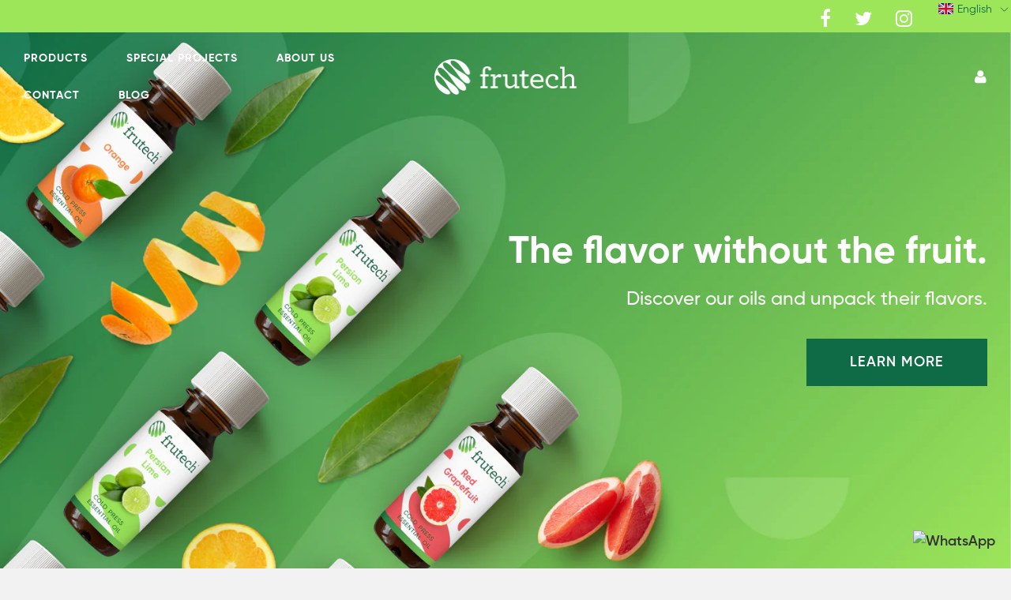

--- FILE ---
content_type: text/css
request_url: https://www.frutech.com/cdn/shop/t/2/assets/fonts.css?v=101115074790019998681536758590
body_size: -470
content:
@font-face{font-family:Gilroy-Semibold;src:url(Gilroy-Semibold.eot?#iefix) format("embedded-opentype"),url(Gilroy-Semibold.otf) format("opentype"),url(Gilroy-Semibold.woff) format("woff"),url(Gilroy-Semibold.ttf) format("truetype"),url(Gilroy-Semibold.svg#Gilroy-Semibold) format("svg");font-weight:400;font-style:normal}@font-face{font-family:Gilroy-Bold;src:url(Gilroy-Bold.eot?#iefix) format("embedded-opentype"),url(Gilroy-Bold.otf) format("opentype"),url(Gilroy-Bold.woff) format("woff"),url(Gilroy-Bold.ttf) format("truetype"),url(Gilroy-Bold.svg#Gilroy-Bold) format("svg");font-weight:400;font-style:normal}@font-face{font-family:Gilroy-Light;src:url(Gilroy-Light.eot?#iefix) format("embedded-opentype"),url(Gilroy-Light.otf) format("opentype"),url(Gilroy-Light.woff) format("woff"),url(Gilroy-Light.ttf) format("truetype"),url(Gilroy-Light.svg#Gilroy-Light) format("svg");font-weight:400;font-style:normal}@font-face{font-family:Gilroy-Medium;src:url(Gilroy-Medium.eot?#iefix) format("embedded-opentype"),url(Gilroy-Medium.otf) format("opentype"),url(Gilroy-Medium.woff) format("woff"),url(Gilroy-Medium.ttf) format("truetype"),url(Gilroy-Medium.svg#Gilroy-Medium) format("svg");font-weight:400;font-style:normal}@font-face{font-family:Gilroy-Regular;src:url(Gilroy-Regular.eot?#iefix) format("embedded-opentype"),url(Gilroy-Regular.otf) format("opentype"),url(Gilroy-Regular.woff) format("woff"),url(Gilroy-Regular.ttf) format("truetype"),url(Gilroy-Regular.svg#Gilroy-Regular) format("svg");font-weight:400;font-style:normal}
/*# sourceMappingURL=/cdn/shop/t/2/assets/fonts.css.map?v=101115074790019998681536758590 */


--- FILE ---
content_type: text/css
request_url: https://www.frutech.com/cdn/shop/t/2/assets/main.css?v=156876159077650857921541599954
body_size: 3356
content:
body,button,input,select,textarea{font-family:Gilroy-Regular,sans-serif}h1,h2,h3,h4,h5,h6{font-family:Gilroy-Bold,sans-serif}p{font-family:Gilroy-Regular,sans-serif;color:#424242;font-size:18px}a{font-family:Gilroy-Semibold,sans-serif}.homepage-sections--title{color:#0f6b46}html{overflow-x:hidden}body{overflow:hidden}.hidden,.money,.product-grid--price{display:none}.text-white{color:#fff}.notification-bar{padding:13.5px 0 15.5px}@media (max-width:768px){.notification-bar{padding:8.5px 0 10.5px}}.notification-bar__message p{font:600 14px Gilroy-Semibold,sans-serif;color:#0f6b46}@media (max-width:768px){.notification-bar #sm-icons2{display:none}}.notification-bar #sm-icons2 a{display:-webkit-box;display:-ms-flexbox;display:flex;-webkit-box-pack:center;-ms-flex-pack:center;justify-content:center;-webkit-box-align:center;-ms-flex-align:center;align-items:center}.notification-bar #sm-icons2 .fa{color:#fff;font-size:24px!important;margin-left:5px;-webkit-transition:.3s;transition:.3s}.notification-bar #sm-icons2 .fa:hover{color:#0f6b46}.site-header__cart-indicator{background-color:#000}.site-nav__link{font: 14px Gilroy-Bold,sans-serif;text-transform:uppercase;letter-spacing:1px;margin-right:15px}.top-links--icon-links{font-size:14px}.top-links--icon-links li{padding-left:45px}.mobile-nav-bar-wrapper #site-title2{padding:0}.mobile-nav-bar-wrapper #site-title2 img{width:119px!important}.mobile-nav-bar-wrapper .site-nav--mobile .fa-2x{font-size:17px}.mobile-nav-bar-wrapper .site-nav--mobile .site-header__cart-indicator{height:8px;width:8px;right:-1px;top:-1px}#NavDrawer{z-index:20000;background-image:linear-gradient(159deg,#0f6b46,#9de65a)}#NavDrawer .mobile-nav-header{color:#fff;font-family:Gilroy-Semibold,sans-serif}#NavDrawer .mobile-nav__item{background:none;border:none}#NavDrawer .mobile-nav__item:after{content:none}#NavDrawer .mobile-nav__item a:active,#NavDrawer .mobile-nav__item a:focus{background:none}#NavDrawer .mobile-nav__toggle .icon-fallback-text,#NavDrawer a{color:#fff}#ly-languages-switcher{border:none;outline:none;position:fixed;top:22px;right:19px;z-index:10000;color:#0f6b46}@media (max-width:768px){#ly-languages-switcher{top:6px;right:0;padding-right:20px}}.image-with-text-overlay-wrapper h2.homepage-sections--title{font-size:48px}.homepage-featured-content-box{max-width:823px;width:auto}.homepage-featured-content-box .featured-row__subtext p{font: 24px/30px Gilroy-Medium,sans-serif;color:#fff}.homepage-featured-box-btn{padding:16px 55px;background:#0f6b46;margin-top:35px}@media (max-width:768px){#shopify-section-text-with-image-overlay .homepage-featured-content-box-inner{padding:25px 36px 40px}#shopify-section-text-with-image-overlay .homepage-sections--title{font-size:36px;color:#0f6b46;padding-bottom:0;margin-bottom:21px}}@media (max-width:768px) and (max-width:768px){#shopify-section-text-with-image-overlay .homepage-featured-content-box-inner,#shopify-section-text-with-image-overlay .homepage-sections--title{text-align:center}}@media (max-width:768px){#shopify-section-text-with-image-overlay .featured-row__subtext p{font: 18px/30px Gilroy-Light,sans-serif;color:#212121}#shopify-section-text-with-image-overlay .homepage-featured-box-btn{padding:13.5px 51px;font: 14px Gilroy-Light,sans-serif;margin-top:23px;border:1px solid transparent}#shopify-section-text-with-image-overlay .homepage-featured-box-btn:hover{border:1px solid #0f6b46}}@media (max-width:710px){#shopify-section-text-with-image-overlay .homepage-content--image{height:350px;position:relative;overflow:hidden}#shopify-section-text-with-image-overlay .homepage-content--image img{position:absolute;display:block;top:50%;left:50%;-webkit-transform:translate(-50%,-50%);transform:translate(-50%,-50%);min-height:100%;min-width:100%;width:auto;height:auto;max-width:200%;max-height:200%}}.site-footer{background-image:linear-gradient(135deg,#0f6b46,#9de65a);padding:56px 0 69px}@media (max-width:480px){.site-footer{padding-top:0;background-image:linear-gradient(159deg,#0f6b46,#9de65a)}}@media screen and (min-width:481px) and (max-width:768px){.site-footer .grid{display:-webkit-box;display:-ms-flexbox;display:flex;-ms-flex-wrap:wrap;flex-wrap:wrap}}.site-footer #sm-icons{font-size:13px}@media (max-width:480px){.site-footer #sm-icons{padding-top:4px}}.site-footer #sm-icons li{margin-right:30px}.site-footer #sm-icons li:last-child{margin-right:0}.site-footer #sm-icons li .fa{color:#0f6b46;-webkit-transition:.3s;transition:.3s}.site-footer #sm-icons li .fa:hover{color:#fff}.site-footer .bottom--footer{margin-top:127px}@media (max-width:480px){.site-footer .bottom--footer{margin-top:54px}}@media (max-width:480px){.site-footer .bottom--footer .grid__item.large--one-half.text-right{margin-top:21px}}.site-footer .bottom--footer---links a{font: 14px Gilroy-Light,sans-serif;color:#fff}.site-footer .bottom--footer---links li{border-color:#fff}.site-footer .bottom--footer---links li:first-child{padding-left:0;border-left:none}.site-footer .payment-icons li{margin-left:15px}.h3.footer-header{font: 18px/30px Gilroy-Semibold,sans-serif;color:#fff;text-transform:uppercase;margin-bottom:26px}@media (max-width:768px){.h3.footer-header{padding-top:0!important}}@media (max-width:480px){.h3.footer-header{font-size:14px;padding-top:28px!important;margin-bottom:16px;border-top:2px solid #e0e0e0a8}}.footer-article a{text-decoration:none}.footer-article p{font: 18px/30px Gilroy-Light,sans-serif;color:#fff;-webkit-transition:.3s;transition:.3s;cursor:pointer}@media (max-width:480px){.footer-article p{font-size:14px;margin-bottom:11px;max-width:354px}}.footer-article p:hover{color:#9de65a}.footer-content a{font: 18px/30px Gilroy-Light,sans-serif;color:#fff;-webkit-transition:.3s;transition:.3s}.footer-content a:hover{color:#0f6b46}@media (max-width:480px){.footer-content a{font-size:14px}}.footer-content li{margin-bottom:0}.newsletter-footer .input-group-field.footer-email-input[type=email]{background:none;padding:0 10px 19px 0;font: 18px/30px Gilroy-Light,sans-serif;color:#fff;border-bottom:2px solid #34884a;outline:none}.newsletter-footer .input-group-field.footer-email-input[type=email]::-webkit-input-placeholder{font: 18px/30px Gilroy-Light,sans-serif;color:#fff;opacity:1}@media (max-width:480px){.newsletter-footer .input-group-field.footer-email-input[type=email]::-webkit-input-placeholder{font-size:14px;color:#616161}}.newsletter-footer .input-group-field.footer-email-input[type=email]::-moz-placeholder{font: 18px/30px Gilroy-Light,sans-serif;color:#fff;opacity:1}@media (max-width:480px){.newsletter-footer .input-group-field.footer-email-input[type=email]::-moz-placeholder{font-size:14px;color:#616161}}.newsletter-footer .input-group-field.footer-email-input[type=email]:-ms-input-placeholder{font: 18px/30px Gilroy-Light,sans-serif;color:#fff;opacity:1}@media (max-width:480px){.newsletter-footer .input-group-field.footer-email-input[type=email]:-ms-input-placeholder{font-size:14px;color:#616161}}.newsletter-footer .input-group-field.footer-email-input[type=email]:-moz-placeholder{font: 18px/30px Gilroy-Light,sans-serif;color:#fff;opacity:1}@media (max-width:480px){.newsletter-footer .input-group-field.footer-email-input[type=email]:-moz-placeholder{font-size:14px;color:#616161}}@media (max-width:768px){.newsletter-footer .input-group-field.footer-email-input[type=email]{border-top:none;border-right:none;border-left:none}}@media (max-width:480px){.newsletter-footer .input-group-field.footer-email-input[type=email]{border:1px solid #979797;background:#fff;padding:5px 15px 8px;color:#212121;font-size:14px}}.newsletter-footer input#subscribe[type=submit]{font: 13px Gilroy-Regular,sans-serif;color:#fff;background:#0f6b46;padding:14.5px 30px 13.5px;letter-spacing:.2px;-webkit-transition:.3s;transition:.3s}@media (max-width:480px){.newsletter-footer input#subscribe[type=submit]{padding:15.5px 21px 14.5px;font-size:11px}}.newsletter-footer input#subscribe[type=submit]:hover{color:#0f6b46;background:#fff}.links-footer{padding-left:147px}@media (max-width:1059px){.links-footer{padding-left:90px}}@media (max-width:768px){.links-footer{padding-left:30px;margin-top:0}}#shopify-section-rich-text .homepage-sections--title{padding:0;margin-bottom:34px;margin-top:22px}@media (max-width:768px){#shopify-section-rich-text .homepage-sections--title{font-size:24px;margin-top:0;margin-bottom:17px}}#shopify-section-rich-text .featured-row__subtext{margin-bottom:4px}@media (max-width:768px){#shopify-section-rich-text .homepage-sections-wrapper{padding:0}#shopify-section-rich-text .homepage-sections-wrapper .wrapper{padding:0 16px}#shopify-section-rich-text .homepage-sections-wrapper .homepage-featured-rich-text{margin-top:0}}#shopify-section-feature-row-2 #rellax--feature-row-2{height:645px}#shopify-section-feature-row-2 .homepage-featured-content-box{max-width:705px;background-color:#9de65ae6}#shopify-section-feature-row-2 .homepage-featured-content-box-inner{padding:47px 30px 60px}@media (max-width:768px){#shopify-section-feature-row-2 .homepage-featured-content-box-inner{padding:25px 17px 30px}}#shopify-section-feature-row-2 .homepage-featured-box-btn{padding:8.5px 40px}#shopify-section-feature-row-2 .homepage-featured-box-btn:hover{color:#0f6b46}@media (max-width:768px){#shopify-section-feature-row-2 .homepage-featured-box-btn{font-size:14px;padding:11.5px 27px}}#shopify-section-feature-row-2 .homepage-sections--title{color:#212121;padding-bottom:0}@media (max-width:768px){#shopify-section-feature-row-2 .homepage-sections--title{font-size:24px}}#shopify-section-feature-row-2 .featured-row__subtext p{font: 18px/30px Gilroy-Light,sans-serif;color:#424242}@media (max-width:768px){#shopify-section-feature-row-2 .homepage-sections-wrapper{padding:0}#shopify-section-feature-row-2 #rellax--feature-row-2{height:37vh}#shopify-section-feature-row-2 .homepage-content--feature-row-2{margin-top:0}}@media (max-width:480px){#shopify-section-feature-row-2 #rellax--feature-row-2{height:26.2vh}}.sold-out-badge{background-color:#ff8c43;font: 13px/15px Gilroy-Semibold,sans-serif;letter-spacing:1px;padding:15px 27px}@media (max-width:480px){.sold-out-badge{font-size:11px;padding:10px 21px}}#shopify-section-featured-products{position:relative;z-index:1}#shopify-section-featured-products:after{content:"";position:absolute;width:157px;height:314px;border:none;border-radius:0 100% 100% 0/0 50% 50% 0;bottom:-73px;right:26%;z-index:-1;background-color:#0f6b460d}@media (max-width:768px){#shopify-section-featured-products:after{display:none}}#shopify-section-featured-products:before{content:"";position:absolute;width:157px;height:314px;border:none;border-radius:0 100% 100% 0/0 50% 50% 0;top:-67px;right:-34px;z-index:-1;background-color:#ff8c430d}@media (max-width:768px){#shopify-section-featured-products:before{display:none}}#shopify-section-featured-products .homepage-sections-wrapper{padding-top:0}@media (max-width:768px){#shopify-section-featured-products .homepage-sections-wrapper .grid__item{margin-bottom:27px}}#shopify-section-featured-products .homepage-sections--title{padding-bottom:0;margin:18px auto 50px}@media (max-width:768px){#shopify-section-featured-products .homepage-sections--title{font-size:24px;margin:8px auto 33px}}.product-featured{position:relative;z-index:1}@media (max-width:768px){.product-featured{margin-top:32px}}.product-featured__bg{position:absolute;z-index:-1;background:#000;top:0;left:0;bottom:0;right:0}@media (max-width:768px){.product-featured__bg{position:relative;z-index:1;height:400px}}@media (max-width:480px){.product-featured__bg{height:210px;margin:0 15px}}.product-featured__wrapper{display:-webkit-box;display:-ms-flexbox;display:flex;padding:92px 30px 86px}@media (max-width:768px){.product-featured__wrapper{padding:20px 30px 60px}}@media (max-width:480px){.product-featured__wrapper{padding:20px 15px 60px}}.product-featured__img{width:40%;text-align:right;padding-right:88px}@media (max-width:480px){.product-featured__img img{height:200px}}@media (max-width:768px){.product-featured__img{width:100%;text-align:center;padding-right:0;position:absolute;top:10px;z-index:2;left:0;right:0}}@media (max-width:480px){.product-featured__img{top:5px}}.product-featured__content{width:60%;display:-webkit-box;display:-ms-flexbox;display:flex;-webkit-box-orient:vertical;-webkit-box-direction:normal;-ms-flex-direction:column;flex-direction:column;-webkit-box-pack:center;-ms-flex-pack:center;justify-content:center}@media (max-width:768px){.product-featured__content{width:100%}}.product-featured__content .homepage-sections--title{text-align:left;margin-bottom:0;line-height:45px}@media (max-width:768px){.product-featured__content .homepage-sections--title{text-align:center;color:#0f6b46!important;font-size:24px}}.product-featured__content .homepage-featured-box-btn{-ms-flex-item-align:start;align-self:flex-start;background-color:#9de65a;padding:16px 50px;color:#000;-webkit-transition:.3s;transition:.3s;margin-top:45px}.product-featured__content .homepage-featured-box-btn:hover{color:#0f6b46;background-color:#fff}@media (max-width:768px){.product-featured__content .homepage-featured-box-btn{background-color:#0f6b46;color:#fff;-ms-flex-item-align:center;align-self:center;font: 14px Gilroy-Light,sans-serif;padding:13.5px 47px;border:1px solid transparent;margin-top:23px}.product-featured__content .homepage-featured-box-btn:hover{color:#0f6b46;background-color:#fff;border:1px solid #0f6b46}}.product-featured__content .featured-row__subtext{margin-bottom:0}.product-featured__content .featured-row__subtext p{font-size:24px;margin-bottom:0;line-height:30px;max-width:735px}@media (max-width:768px){.product-featured__content .featured-row__subtext p{text-align:center;color:#424242!important;font-size:18px}}.product-grid--title a{font: 18px/30px Gilroy-Semibold,sans-serif;color:#0f6b46;-webkit-transition:.3s;transition:.3s}@media (max-width:480px){.product-grid--title a{font-size:14px}}.product-grid--title a:hover{color:#212121}.product-grid--price{margin-top:5px}.product-grid--from-wrapper,.product-grid--price{font: 14px Gilroy-Light,sans-serif;color:#212121;text-transform:lowercase}@media (max-width:480px){.product-grid--from-wrapper,.product-grid--price{font-size:11px}}.money{font: 14px Gilroy-Semibold,sans-serif;color:#212121}@media (max-width:480px){.money{font-size:11px}}.grid__image{margin-bottom:25px}@media (max-width:768px){.grid__image{margin-bottom:12px}}@media (max-width:768px){#collections .collection-main-body{padding:15px 0 9px}}#collections .list-collections--title{font-size:36px;line-height:45px;color:#424242;margin-bottom:0}@media (max-width:768px){#collections .list-collections--title{font-size:24px}}#collections #shopify-section-list-collections-template .section-header{margin:52px 0}@media (max-width:768px){#collections #shopify-section-list-collections-template .section-header{margin:25px 0 0}}@media (min-width:769px){#collections #shopify-section-list-collections-template .section-header:first-child{margin-top:32px}}#collections .list-collections--more-link{padding:15px 0}@media (max-width:768px){#collections .list-collections--more-link{padding:30px 0 5px}}#collections .list-collections--more-link a{font: 18px Gilroy-Light,sans-serif;color:#0f6b46}#collections .list-collections--more-link a .arrow{font-size:14px}@media (max-width:480px){#collections .list-collections--more-link a{font-size:14px}}@media (max-width:768px){#collections .collection-main-body .collection-main-body-inner div{margin-bottom:0}}hr{border-top:solid #e0e0e0}@media (max-width:768px){#shopify-section-product-template{padding-top:50px}}@media (max-width:768px){#shopify-section-product-template .owl-dot span{height:15px;width:15px}}#shopify-section-product-template .product-description{clear:both;padding-top:36px;text-align:left}@media (max-width:768px){#shopify-section-product-template .product-description-desktop{display:none}}#shopify-section-product-template .product-description-mobile{display:none;margin-top:0;padding-top:27px}@media (max-width:480px){#shopify-section-product-template .product-description-mobile p{font-size:14px}}@media (max-width:768px){#shopify-section-product-template .product-description-mobile{display:block}}#shopify-section-product-template .product-single__photo-wrapper{margin-bottom:30px}#shopify-section-product-template .product-single__thumbnail-wrapper{margin-right:30px}#shopify-section-product-template .product-details-wrapper{padding:40px 45px 50px}@media (max-width:768px){#shopify-section-product-template .product-details-wrapper{padding:30px}}#shopify-section-product-template .product-details-product-title{font-size:36px}@media (max-width:768px){#shopify-section-product-template .product-details-product-title{font-size:24px;margin-bottom:25px}}#shopify-section-product-template .shopify-product-form label{font: 14px Gilroy-Light,sans-serif;color:#424242;text-transform:uppercase;margin:23px 0 17px}@media (max-width:768px){#shopify-section-product-template .shopify-product-form label{margin:10px 0 17px}}#shopify-section-product-template .shopify-product-form input{font: 18px Gilroy-Light,sans-serif;color:#424242;outline:none}#shopify-section-product-template .shopify-product-form .needsclick{font: 18px Gilroy-Light,sans-serif;color:#424242;margin-bottom:20px}#shopify-section-product-template .shopify-product-form .js-qty-wrapper{margin-top:4px}#shopify-section-product-template .shopify-product-form #ProductPrice{margin:30px 0 36px}#shopify-section-product-template .shopify-product-form #ProductPrice .money{font: 36px/45px Gilroy-Bold,sans-serif;color:#212121}#shopify-section-product-template .shopify-product-form .fa{font-size:15px}#shopify-section-product-template .shopify-product-form .icon-fallback-text{opacity:1}#shopify-section-product-template .shopify-product-form #AddToCart{font: 13px/23px Gilroy-Semibold,sans-serif;color:#0f6b46;border-color:#0f6b46;background:none;-webkit-transition:.3s;transition:.3s;margin-right:30px}#shopify-section-product-template .shopify-product-form #AddToCart:hover{background:#0f6b46;color:#fff}#shopify-section-product-template .shopify-product-form .shopify-payment-button__button{font: 13px/23px Gilroy-Semibold,sans-serif;color:#fff;background:#0f6b46;border:1px solid transparent;-webkit-transition:.3s;transition:.3s;margin-right:30px}#shopify-section-product-template .shopify-product-form .shopify-payment-button__button:hover{background:none;color:#0f6b46;border:1px solid #0f6b46}#shopify-section-product-template .additional-product-info{font: 14px/22px Gilroy-Light,sans-serif;color:#424242;margin-bottom:0;margin-top:31px}#shopify-section-product-template .product-details--form-wrapper{margin-bottom:0}#shopify-section-product-template .product-page-related-products{padding-top:93px}@media (max-width:768px){#shopify-section-product-template .product-page-related-products .wrapper.main-content{padding:0}}@media (max-width:480px){#shopify-section-product-template .product-page-related-products .grid-uniform .grid__item{margin-top:5px}}#shopify-section-product-template .product-page-related-products .page--title{padding-bottom:0;margin-bottom:50px}@media (max-width:768px){#shopify-section-product-template .product-page-related-products .page--title{font-size:24px;margin-bottom:30px;margin-top:15px}}@media (max-width:768px){#shopify-section-product-template .product-page-related-products{padding-top:0;padding-bottom:0}}#shopify-section-product-template .form-vertical h5{color:#0f6b46}#shopify-section-product-template .form-vertical #contact_form #Email3{outline-color:#0f6b46;border:1px solid #0f6b46;padding-left:10px;margin-bottom:0;margin-top:15px}#shopify-section-product-template .form-vertical #contact_form .btn{background:#0f6b46;color:#fff;-webkit-transition:.3s;transition:.3s;border:1px solid #0f6b46;font-size:14px;width:100%}#shopify-section-product-template .form-vertical #contact_form .btn:hover{background:none;color:#0f6b46}.template-search h3 a{color:#0f6b46}.template-search p{font-size:16px}.template-search .money,.template-search [itemprop=price]{font: 16px Gilroy-Semibold,sans-serif;color:#212121}#CartDrawer .ajaxcart__product .money{font-size:13px}#CartDrawer .ajaxcart__footer .money{font-size:24px;font-family:Gilroy-Regular,sans-serif;color:#424242}#CartDrawer .ajaxcart__footer p.text-centr{font-size:14px}#CartDrawer .ajaxcart__footer .cart__checkout{font: 13px/23px Gilroy-Semibold,sans-serif;color:#fff;border:1px solid #0f6b46;background:#0f6b46;-webkit-transition:.3s;transition:.3s;padding:10px 45px;outline:none}#CartDrawer .ajaxcart__footer .cart__checkout:hover{background:none;color:#0f6b46}#CartDrawer #SearchTitle{font-size:24px}#CartDrawer #SearchContainer .input-group{padding:20px 0}#CartDrawer #SearchContainer .input-group .input-group-field{font-size:14px;color:#424242;height:33px;outline:none}#CartDrawer #SearchContainer .input-group-btn .btn{padding:3px 10px}#CartDrawer #SearchContainer .input-group-btn .icon-fallback-text{height:33px;padding:3px 10px;background:#0f6b46;outline:none}#CartDrawer #SearchContainer #search-results p{font-size:14px}#CartDrawer #SearchContainer #search-results h2{margin-bottom:22px}#CartDrawer #SearchContainer #search-results .indiv-search-listing-grid h3 a{color:#0f6b46}#CartDrawer #SearchContainer #search-results .indiv-search-listing-grid div{font-size:14px}#CartDrawer #SearchContainer #search-results .indiv-search-listing-grid p{max-width:384px}#shopify-section-cart-template .update-cart{background:#9de65a;color:#000;-webkit-transition:.3s;transition:.3s;border:1px solid #9de65a;font-size:14px}#shopify-section-cart-template .update-cart:hover{background:none;color:#0f6b46}#shopify-section-cart-template .cart--button-checkout{background:#0f6b46;color:#fff;-webkit-transition:.3s;transition:.3s;border:1px solid #0f6b46;font-size:14px}#shopify-section-cart-template .cart--button-checkout:hover{background:none;color:#0f6b46}.search-bar .input-group-field{font-size:14px;color:#424242;height:38px;outline:none}.search-bar .input-group-btn .icon-fallback-text{background:#0f6b46;outline:none}#create_customer input{outline-color:#0f6b46}#create_customer .btn{background:#0f6b46;color:#fff;-webkit-transition:.3s;transition:.3s;border:1px solid #0f6b46;font-size:14px}#create_customer .btn:hover{background:none;color:#0f6b46}#create_customer a{font:400 14px Gilroy-Light,sans-serif;color:#0f6b46}#create_customer a:hover{color:#02120b}#RecoverPasswordForm input{outline-color:#0f6b46}#RecoverPasswordForm .btn{background:#0f6b46;color:#fff;-webkit-transition:.3s;transition:.3s;border:1px solid #0f6b46;font-size:14px}#RecoverPasswordForm .btn:hover{background:none;color:#0f6b46}#RecoverPasswordForm a{font:400 14px Gilroy-Light,sans-serif;color:#0f6b46}#RecoverPasswordForm a:hover{color:#02120b}form[action="/account/reset"] input{outline-color:#0f6b46}form[action="/account/reset"] .btn{background:#0f6b46;color:#fff;-webkit-transition:.3s;transition:.3s;border:1px solid #0f6b46;font-size:14px}form[action="/account/reset"] .btn:hover{background:none;color:#0f6b46}#customer_login input,#CustomerLoginForm input{outline-color:#0f6b46}#customer_login p,#CustomerLoginForm p{margin-bottom:0}#customer_login .btn,#CustomerLoginForm .btn{background:#0f6b46;color:#fff;-webkit-transition:.3s;transition:.3s;border:1px solid #0f6b46;font-size:14px}#customer_login .btn:hover,#CustomerLoginForm .btn:hover{background:none;color:#0f6b46}#customer_login a,#CustomerLoginForm a{font:400 14px Gilroy-Light,sans-serif;color:#0f6b46}#customer_login a:hover,#CustomerLoginForm a:hover{color:#02120b}#account .account-customer-name{font-size:24px;color:#0f6b46}.account-section--btn{background:#0f6b46;color:#fff;-webkit-transition:.3s;transition:.3s;border:1px solid #0f6b46;font-size:14px}.account-section--btn:hover{background:none;color:#0f6b46}#contact-us .form-vertical{margin-bottom:25px}@media (max-width:480px){#contact-us .form-vertical{margin-bottom:45px}}@media (max-width:480px){#contact-us h1{margin-top:20px}}#contact-us .contact-form-main{margin-top:50px}#contact-us .contact-form-main input{height:60px;border-color:#424242;margin-bottom:30px;outline-color:#0f6b46}@media (max-width:480px){#contact-us .contact-form-main input{margin-bottom:15px}}#contact-us .contact-form-main textarea{border-color:#424242;margin-bottom:0;outline-color:#0f6b46}#contact-us .contact-form-main .btn{background:#0f6b46;color:#fff;-webkit-transition:.3s;transition:.3s;border:1px solid #0f6b46;font: 18px Gilroy-Semibold,sans-serif;padding:0 67px;letter-spacing:1px;text-transform:uppercase;margin:45px auto 20px}@media (max-width:480px){#contact-us .contact-form-main .btn{margin-top:30px;margin-bottom:0}}#contact-us .contact-form-main .btn:hover{background:none;color:#0f6b46}.shopify-challenge__button{background:#0f6b46;color:#fff;-webkit-transition:.3s;transition:.3s;border:1px solid #0f6b46;font-size:16px;padding-left:45px;padding-right:45px;text-transform:uppercase}.shopify-challenge__button:hover{background:none;color:#0f6b46}.template-page .main-content{padding:0;max-width:100%}.template-page .main-content .page-main--wrapper{padding:0 30px 45px}@media (max-width:480px){.template-page .main-content .page-main--wrapper{padding:0 15px 15px}}.template-page .main-content h1{padding-bottom:0;margin-bottom:47px;margin-top:30px}@media (max-width:480px){.template-page .main-content h1{font-size:36px;margin-bottom:37px}}.template-page .main-content h3{font: 18px Gilroy-Semibold,sans-serif;margin-bottom:30px;color:#212121}@media (max-width:480px){.template-page .main-content h3{font-size:14px}}.template-page .main-content p{line-height:30px;margin-bottom:30px}@media (max-width:480px){.template-page .main-content p:last-child{margin-bottom:0}}@media (max-width:480px){.template-page .main-content p{font-size:14px;line-height:22px}}.template-page .main-content .rte{margin-bottom:45px}@media (max-width:480px){.template-page .main-content .rte{margin-bottom:0}}.template-page .main-content .rte div{margin-bottom:40px}@media (max-width:480px){.template-page .main-content .rte div{margin-bottom:30px}}.template-page .main-content .rte .double-img-block{display:-webkit-box;display:-ms-flexbox;display:flex;-webkit-box-pack:justify;-ms-flex-pack:justify;justify-content:space-between;margin:48px 0}.template-page .main-content .rte .double-img-block img{width:48%;height:48%}.template-page .main-content .product-featured__wrapper p{margin-bottom:0}@media (max-width:480px){.template-page .main-content .product-featured__wrapper p{font-size:18px;line-height:30px}}
/*# sourceMappingURL=/cdn/shop/t/2/assets/main.css.map?v=156876159077650857921541599954 */


--- FILE ---
content_type: text/css
request_url: https://www.frutech.com/cdn/shop/t/2/assets/custom.css?v=65920955324735615991737651261
body_size: 418
content:
.main-content{padding-bottom:0}img.product-single__photo{max-width:505px!important;margin-left:0}.product-description .large--six-twelfths{width:50%;float:left}#shopify-section-product-template .product-description{padding-top:0;margin:0}#shopify-section-product-template .product-description p span{color:#0f6b46;font-weight:600}#shopify-section-product-template .product-description ul{list-style:none}#shopify-section-product-template .product-description ul li span{font-size:18px}#shopify-section-product-template .product-description ul li:before{content:"\25cf";color:#0f6b46;position:relative;left:-18px}#shopify-section-product-template .product-single__photo-wrapper{margin-bottom:0}#shopify-section-product-template .product-page-related-products{padding-top:40px}.product-details-backgroud{background:#f8f8f8}.product-inquiry{width:100%!important;text-align:center}.product-inquiry .btn,.btn.pdf-download{font-family:Gilroy-Regular,sans-serif;background:#0f6b46;color:#fff;-webkit-transition:.3s;transition:.3s;border:1px solid #0f6b46;font-size:14px;font-weight:400;margin-top:15px;text-transform:uppercase;padding:10px 20px;display:inline-block;width:50%}.btn.pdf-download{width:auto;min-width:50%;margin-bottom:15px}.modal{display:none;position:fixed;z-index:99999;left:0;top:0;width:100%;height:100%;overflow:hidden}.modal-content{margin:150px auto 0;padding:20px;width:450px;background:#fff;border:1px solid #3ac22f}.modal-content h3{text-align:center;color:#0f6b46}.modal-content iframe{height:255px!important;background:#fff}.close{position:relative;font-size:50px;font-weight:700;color:gray;float:right;top:-30px}.close:hover,.close:focus{color:#000;text-decoration:none;cursor:pointer}.product-title-mobile{display:none}.product-title-desktop{display:block}.product-details-product-title{color:#0f6b46}@media (max-width:1024px){.modal-content{margin:150px auto 0}}@media (max-width:834px){.modal-content{margin:150px auto 0}}@media (max-width:768px){.modal-content{width:90%;max-width:450px;margin-top:100px}#shopify-section-product-template .product-description{padding-top:35px}.product-inquiry .btn{width:100%l}.product-title-mobile{display:block;text-align:left}.product-title-desktop{display:none!important}}@media only screen and (min-device-width: 414px) and (max-device-width: 736px) and (orientation: portrait){.product-description ul li span{font-size:14px!important}#shopify-section-product-template .product-description{padding-top:35px}.product-inquiry .btn{width:100%l}.product-title-mobile{display:block;text-align:left}.product-title-desktop{display:none!important}}@media (max-width: 375px){.product-description ul li span{font-size:14px!important}}@media screen and (device-width: 360px) and (device-height: 640px) and (orientation: portrait){.product-description ul li span{font-size:14px!important}#shopify-section-product-template .product-description{padding-top:35px}.product-inquiry .btn{width:100%l}.product-title-mobile{display:block;text-align:left}.product-title-desktop{display:none!important}}@media screen and (device-width: 320px) and (device-height: 640px) and (orientation: portrait){.product-description ul li span{font-size:14px!important}#shopify-section-product-template .product-description{padding-top:35px}.product-inquiry .btn{width:100%l}.product-title-mobile{display:block;text-align:left}.product-title-desktop{display:none!important}}.product-inquiry.desktop{text-align:left}.template-page .page-main--wrapper.about .rte{margin-bottom:0}.page-main--wrapper.about{padding-bottom:0!important}.page-main--wrapper.about .hero-img{width:calc(100% + 60px);margin-left:-30px}.page-main--wrapper.about .hero-img img{width:100%;height:100%}.page-main--wrapper.about .text-with-image{display:flex;width:100%;max-width:1160px;margin:0 auto;gap:75px}.page-main--wrapper.about .text-with-image:first-of-type{margin-top:120px;margin-bottom:75px}.page-main--wrapper.about .text-with-image:last-of-type{margin-top:75px;margin-bottom:120px}.page-main--wrapper.about .text-with-image .half{display:flex;flex-direction:column;justify-content:center;width:50%}.page-main--wrapper.about .text-with-image .half img{width:100%;height:auto;align-self:center}.page-main--wrapper.about .text-with-image .half h2{font-size:21px;line-height:21px}.page-main--wrapper.about .text-with-image .half p{font-size:16px;line-height:21px}.page-main--wrapper.about .green-text-bar{width:calc(100% + 60px);padding:100px 30px;margin-left:-30px;margin-bottom:0!important;background-color:#ebf8db}.page-main--wrapper.about .green-text-bar .inner{max-width:620px;margin:0 auto;color:#0f6b46}.page-main--wrapper.about .green-text-bar p{font-family:Gilroy-Medium,sans-serif;line-height:28px;margin-bottom:0;color:#0f6b46}.more-info-pdf{padding-left:0}@media (min-width: 769px){.page-main--wrapper.about .text-with-image.reverse-desktop{flex-direction:row-reverse}}@media (max-width: 768px){.page-main--wrapper.about .text-with-image{flex-direction:column;gap:unset}.page-main--wrapper.about .text-with-image:first-of-type{margin-top:60px;margin-bottom:40px}.page-main--wrapper.about .text-with-image:last-of-type{margin-top:80px;margin-bottom:80px}.page-main--wrapper.about .text-with-image .half{width:100%;margin-bottom:0}.page-main--wrapper.about .text-with-image .half p{font-size:16px;line-height:26px}.page-main--wrapper.about .green-text-bar{padding:70px 20px 45px}.page-main--wrapper.about .green-text-bar h2{font-size:24px;line-height:21px}.page-main--wrapper.about .green-text-bar p{font-size:18px}.product-featured{margin-top:0}.btn.pdf-download{font-size:12px}.rte .features.left{padding-right:5px}.rte .features.right{padding-left:5px}.rte .features li{font-size:14px}}
/*# sourceMappingURL=/cdn/shop/t/2/assets/custom.css.map?v=65920955324735615991737651261 */


--- FILE ---
content_type: text/javascript
request_url: https://www.frutech.com/cdn/shop/t/2/assets/main.js?v=9869151308826062101538134816
body_size: -29
content:
!function(e){var t={};function r(o){if(t[o])return t[o].exports;var n=t[o]={i:o,l:!1,exports:{}};return e[o].call(n.exports,n,n.exports,r),n.l=!0,n.exports}r.m=e,r.c=t,r.d=function(e,t,o){r.o(e,t)||Object.defineProperty(e,t,{enumerable:!0,get:o})},r.r=function(e){"undefined"!=typeof Symbol&&Symbol.toStringTag&&Object.defineProperty(e,Symbol.toStringTag,{value:"Module"}),Object.defineProperty(e,"__esModule",{value:!0})},r.t=function(e,t){if(1&t&&(e=r(e)),8&t)return e;if(4&t&&"object"==typeof e&&e&&e.__esModule)return e;var o=Object.create(null);if(r.r(o),Object.defineProperty(o,"default",{enumerable:!0,value:e}),2&t&&"string"!=typeof e)for(var n in e)r.d(o,n,function(t){return e[t]}.bind(null,n));return o},r.n=function(e){var t=e&&e.__esModule?function(){return e.default}:function(){return e};return r.d(t,"a",t),t},r.o=function(e,t){return Object.prototype.hasOwnProperty.call(e,t)},r.p="",r(r.s=0)}([function(e,t,r){r(1),e.exports=r(2)},function(e,t,r){"use strict";jQuery(function(e){setTimeout(function(){e(".js-qty__num").on("input",function(){var t=e(this).val(),r=e("#ProductPrice").attr("content");e("#ProductPrice .money").html(Shopify.formatMoney(Number(r)*parseInt(t),"${{amount}}"))})},0),window.location.href.indexOf("customer_posted=true")>-1&&localStorage.setItem("subscribe_newsletter","true"),localStorage.getItem("subscribe_newsletter")&&(e(".site-footer #contact_form, .template-product .form-vertical #contact_form").addClass("hidden"),e(".site-footer .newsletter-footer").append('<p class="text-white">Thanks for signing up to receive our product updates. We will reach out soon with more details.</p>'),e(".template-product .product-details-wrapper  .form-vertical").append("<h5>Thanks for signing up to receive our product updates. We will reach out soon with more details.</h5>"))})},function(e,t,r){e.exports=r.p+"main.css"}]);